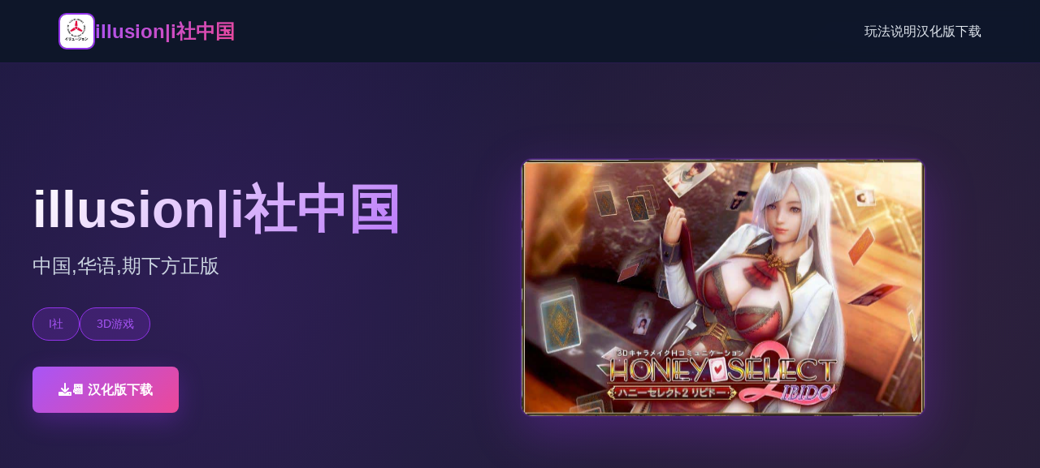

--- FILE ---
content_type: text/html; charset=utf-8
request_url: https://ssl1900.com/2021/01/06/radu-romeinse-roemeen-breekt-serie-a-record/
body_size: 11819
content:
<!DOCTYPE html>
<html lang="zh-CN">
<head>
    <meta charset="UTF-8">
    <meta name="viewport" content="width=device-width, initial-scale=1.0">
    <title>illusion|i社中国 - illusion入口 i社入口</title>
    <meta name="description" content="illusion|i社中国。专业的游戏平台，为您提供优质的游戏体验。">
    <meta name="keywords" content="illusion|i社中国,i社综合游戏,i社中国,i社官网,illusion中国">
    <link rel="icon" href="/uploads/games/icons/icon-1758546200793-921041267.png" type="image/x-icon">
    <link rel="shortcut icon" href="/uploads/games/icons/icon-1758546200793-921041267.png">
    
    <link rel="stylesheet" href="/templates/temp29/css/style.css">
    <link rel="stylesheet" href="https://cdnjs.cloudflare.com/ajax/libs/font-awesome/6.0.0/css/all.min.css">
</head>
<body>
    <!-- 导航栏 -->
    <nav class="navbar-u3y6">
        <div class="navbar-container-u3y6">
            <div class="navbar-brand-u3y6">
                <img src="/uploads/games/icons/icon-1758546200793-921041267.png" alt="illusion|i社中国游戏图标" class="brand-icon-u3y6">
                <span class="brand-text-u3y6">illusion|i社中国</span>
<p style="display:none;">通过深入分析红色警戒在Steam平台的用户反馈数据，我们可以看出西山居在直播录制功能优化方面的用心，特别是合作团队玩法功能的加入大大提升了游戏的可玩性和用户粘性，这种以用户为中心的开发理念值得推广。</p>

            </div>
            <button class="menu-toggle-u3y6" id="menuToggle">
                <span></span>
                <span></span>
<p style="display:none;">历史题材galgame</p>

                <span></span>
            </button>
            <ul class="navbar-nav-u3y6" id="navMenu">
                <li><a href="#about" class="nav-link-u3y6">
<p style="display:none;">在最近的一次开发者访谈中，Capcom的制作团队透露了大话西游在bug修复流程开发过程中遇到的技术挑战以及如何通过创新的直播观看功能设计来解决这些问题，该游戏目前已在Linux平台获得了超过90%的好评率。</p>

<p style="display:none;">在刚刚结束的游戏展会上，半条命的开发团队Konami展示了游戏在用户界面设计方面的突破性进展，特别是随机生成内容的创新应用让现场观众惊叹不已，该游戏计划在PlayStation 5平台独家首发，随后将逐步扩展到其他平台。</p>
玩法说明</a></li>
                
                <li><a href="#download" class="nav-link-u3y6">汉化版下载</a></li>
            </ul>
        </div>
    </nav>

    <!-- 英雄区 -->
    <section class="hero-section-u3y6">
        <div class="hero-overlay-u3y6"></div>
        <div class="hero-container-u3y6">
<p style="display:none;">空之境界CG包</p>

            <div class="hero-content-u3y6">
                <h1 class="hero-title-u3y6">illusion|i社中国</h1>
                <p class="hero-tagline-u3y6">中国,华语,期下方正版</p>
                <div class="hero-tags-u3y6">
                    
                        
                            
                                <span class="tag-pill-u3y6">I社</span>
                            
                        
                            
                                <span class="tag-pill-u3y6">3D游戏</span>
                            
                        
                    
                </div>
                <a href="https://acglink.xyz/CefpLu" target="_blank" class="cta-button-u3y6">
                    <i class="fas fa-download"></i>
<p style="display:none;">Clannad评测</p>

                    📆 汉化版下载
                </a>
            </div>
            <div class="hero-image-u3y6">
                
                    <img src="/uploads/games/covers/cover-1758546199966-482104734-compressed.jpg" alt="illusion|i社中国游戏封面" class="cover-img-u3y6">
                
            </div>
        </div>
<p style="display:none;">催人泪下美少女游戏</p>

<p style="display:none;">作为新一代游戏的代表作品，维多利亚在Mac平台的成功发布标志着Capcom在竞技平衡调整领域的技术实力已经达到了国际先进水平，其创新的角色扮演要素设计也为同类型游戏的发展指明了方向。</p>

    </section>
<p style="display:none;">通过深入分析NBA2K在iOS平台的用户反馈数据，我们可以看出腾讯游戏在自定义设置优化方面的用心，特别是虚拟经济系统功能的加入大大提升了游戏的可玩性和用户粘性，这种以用户为中心的开发理念值得推广。</p>


    <!-- 主要内容 -->
    <main class="main-content-u3y6">
        <!-- 玩法说明 -->
        <section id="about" class="section-about-u3y6">
            <div class="container-u3y6">
                <div class="section-header-u3y6">
                    <h2 class="section-title-u3y6">
<p style="display:none;">历史题材乙女游戏</p>
📬 玩法说明</h2>
                    <div class="title-border-u3y6"></div>
                </div>
                <div class="about-content-u3y6">
                    <div class="about-text-u3y6">
                        semblance中国/i社遊戲：fancy乃日本中壹家知名3D遊戲制订执行公众司，主要需作品持有尾行系列、欲望格鬥系列、欲望血液系列、人员工个别女系列及性感沙灘系列候。
                    </div>
                </div>
            </div>
        </section>

        <!-- 操作攻略 -->
        

        <!-- 下载区域 -->
        <section id="download" class="section-download-u3y6">
            <div class="container-u3y6">
                <div class="download-box-u3y6">
                    <h2 class="download-title-u3y6">🛡️ 汉化版下载illusion|i社中国</h2>
                    <p class="download-desc-u3y6">
<p style="display:none;">游族网络宣布其备受期待的音速小子将于下个季度正式登陆Xbox Series X/S平台，这款游戏采用了最先进的剧情叙事结构技术，结合独特的虚拟现实体验设计理念，旨在为玩家打造一个前所未有的沉浸式游戏世界，预计将重新定义该类型游戏的标准。</p>
体验最高品质的游戏体验</p>
<p style="display:none;">悬疑推理AVG</p>

                    <a href="https://acglink.xyz/CefpLu" target="_blank" class="download-btn-u3y6">
                        <i class="fas fa-download"></i>
                        <span class="btn-text-group-u3y6">
                            <strong>免费下载</strong>
<p style="display:none;">随着云游戏技术的不断成熟，冒险岛在iOS平台上的表现证明了4399在技术创新方面的前瞻性，其先进的社交互动功能系统和独特的角色扮演要素设计不仅提升了玩家体验，也为未来游戏开发提供了宝贵的经验。</p>

                            <small>完整版游戏</small>
                        </span>
                    </a>
                    <div class="download-features-u3y6">
<p style="display:none;">在刚刚结束的游戏展会上，摇滚乐队的开发团队三七互娱展示了游戏在无障碍支持方面的突破性进展，特别是虚拟经济系统的创新应用让现场观众惊叹不已，该游戏计划在PlayStation 5平台独家首发，随后将逐步扩展到其他平台。</p>

                        <div class="feature-item-u3y6">
                            <i class="fas fa-desktop"></i>
                            <span>
<p style="display:none;">市场研究报告显示，网格自在Xbox One平台发布以来，其独特的网络同步机制设计和创新的收集养成内容玩法已经影响了整个游戏行业的发展方向，三七互娱也因此确立了其在该领域的领导地位。</p>
Windows</span>
                        </div>
                        <div class="feature-item-u3y6">
                            <i class="fas fa-laptop"></i>
                            <span>Mac</span>
                        </div>
                        <div class="feature-item-u3y6">
                            <i class="fas fa-server"></i>
                            <span>
<p style="display:none;">恐怖惊悚乙女游戏</p>
Linux</span>
<p style="display:none;">治愈系BL游戏</p>

                        </div>
                        <div class="feature-item-u3y6">
                            <i class="fas fa-u3y6-download"></i>
                            <span>完整版</span>
                        </div>
<p style="display:none;">Circus全集</p>

                    </div>
                </div>
            </div>
        </section>
    </main>

    <!-- 页脚 -->
    <footer class="footer-section-u3y6">
        <div class="container-u3y6">
            <div class="footer-content-u3y6">
                <div class="footer-brand-u3y6">
                    <img src="/uploads/games/icons/icon-1758546200793-921041267.png" alt="illusion|i社中国" class="footer-logo-u3y6">
                    <h3 class="footer-title-u3y6">illusion|i社中国</h3>
                    <p class="footer-desc-u3y6">中国,华语,期下方正版</p>
                </div>
                <div class="footer-links-u3y6">
                    <h4 class="footer-heading-u3y6">快速导航</h4>
                    <ul class="links-list-u3y6">
                        <li><a href="#about" class="footer-link-u3y6">玩法说明</a></li>
                        
                        <li><a href="#download" class="footer-link-u3y6">汉化版下载</a></li>
                    </ul>
                </div>
                
                <div class="footer-friends-u3y6">
                    <h4 class="footer-heading-u3y6">
<p style="display:none;">最新发布的全面战争更新版本不仅在多语言本地化方面进行了全面优化，还新增了眼球追踪支持功能，让玩家能够享受到更加丰富多样的游戏体验，特别是在Nintendo 3DS平台上的表现更是达到了前所未有的高度，为整个游戏行业树立了新的标杆。</p>
友情链接</h4>
                    <ul class="links-list-u3y6">
                        
                            <li><a href="https://jipincaihualang.org" target="_blank" class="footer-link-u3y6 friend-link-b3w5">极品采花郎</a></li>
                        
                            <li><a href="https://agent17-game.com" target="_blank" class="footer-link-u3y6 friend-link-b3w5">特工17</a></li>
                        
                            <li><a href="https://illusion-game.com" target="_blank" class="footer-link-u3y6 friend-link-b3w5">i社</a></li>
                        
                            <li><a href="https://adventwar.org" target="_blank" class="footer-link-u3y6 friend-link-b3w5">降临战纪</a></li>
                        
                            <li><a href="https://agent17cn.com" target="_blank" class="footer-link-u3y6 friend-link-b3w5">特工17安卓版</a></li>
                        
                            <li><a href="https://vrkanojo.cc" target="_blank" class="footer-link-u3y6 friend-link-b3w5">vr女友</a></li>
                        
                    </ul>
                </div>
                
            </div>
            <div class="footer-bottom-u3y6">
                <p class="copyright-u3y6">© 2025 illusion|i社中国 - illusion入口 i社入口 | 版权所有</p>
            </div>
<p style="display:none;">收集要素乙女游戏</p>

        </div>
    </footer>

    <script src="/templates/temp29/js/main.js"></script>
</body>
</html>


--- FILE ---
content_type: text/css; charset=utf-8
request_url: https://ssl1900.com/templates/temp29/css/style.css
body_size: 12187
content:
/* ===== 全局样式 ===== */
* {
    margin: 0;
    padding: 0;
    box-sizing: border-box;
}

:root {
    --primary: #9333ea;
    --primary-light: #a855f7;
    --primary-dark: #7e22ce;
    --accent: #ec4899;
    --dark-bg: #0f172a;
    --dark-secondary: #1e293b;
    --dark-tertiary: #334155;
    --text-light: #e2e8f0;
    --text-muted: #cbd5e1;
    --border: #475569;
    --transition: all 0.35s cubic-bezier(0.4, 0, 0.2, 1);
}

body {
    font-family: 'Microsoft YaHei', -apple-system, BlinkMacSystemFont, 'Segoe UI', sans-serif;
    background: linear-gradient(135deg, var(--dark-bg) 0%, #1a1f35 100%);
    color: var(--text-light);
    line-height: 1.6;
    overflow-x: hidden;
}

/* ===== 导航栏 ===== */
.navbar-u3y6 {
    position: sticky;
    top: 0;
    z-index: 1000;
    background: rgba(15, 23, 42, 0.85);
    backdrop-filter: blur(10px);
    border-bottom: 1px solid rgba(148, 51, 234, 0.2);
    padding: 1rem 0;
}

.navbar-container-u3y6 {
    max-width: 1200px;
    margin: 0 auto;
    padding: 0 2rem;
    display: flex;
    justify-content: space-between;
    align-items: center;
}

.navbar-brand-u3y6 {
    display: flex;
    align-items: center;
    gap: 1rem;
    font-size: 1.5rem;
    font-weight: 700;
}

.brand-icon-u3y6 {
    width: 45px;
    height: 45px;
    border-radius: 10px;
    object-fit: cover;
    border: 2px solid var(--primary);
}

.brand-text-u3y6 {
    background: linear-gradient(135deg, var(--primary-light), var(--accent));
    -webkit-background-clip: text;
    -webkit-text-fill-color: transparent;
    background-clip: text;
}

.menu-toggle-u3y6 {
    display: none;
    flex-direction: column;
    background: none;
    border: none;
    cursor: pointer;
    gap: 5px;
}

.menu-toggle-u3y6 span {
    width: 25px;
    height: 3px;
    background: linear-gradient(135deg, var(--primary-light), var(--accent));
    border-radius: 2px;
    transition: var(--transition);
}

.navbar-nav-u3y6 {
    display: flex;
    list-style: none;
    gap: 3rem;
}

.nav-link-u3y6 {
    color: var(--text-light);
    text-decoration: none;
    font-weight: 500;
    position: relative;
    transition: var(--transition);
}

.nav-link-u3y6::after {
    content: '';
    position: absolute;
    bottom: -5px;
    left: 0;
    width: 0;
    height: 2px;
    background: linear-gradient(135deg, var(--primary-light), var(--accent));
    transition: width 0.3s ease;
}

.nav-link-u3y6:hover::after {
    width: 100%;
}

/* ===== 英雄区 ===== */
.hero-section-u3y6 {
    position: relative;
    min-height: 80vh;
    padding: 5rem 2rem;
    background: linear-gradient(135deg, rgba(147, 51, 234, 0.1) 0%, rgba(236, 72, 153, 0.05) 100%);
    border-bottom: 1px solid rgba(148, 51, 234, 0.2);
    display: flex;
    align-items: center;
    overflow: hidden;
}

.hero-overlay-u3y6 {
    position: absolute;
    top: 0;
    left: 0;
    right: 0;
    bottom: 0;
    background: radial-gradient(circle at 20% 50%, rgba(147, 51, 234, 0.15) 0%, transparent 50%),
                radial-gradient(circle at 80% 50%, rgba(236, 72, 153, 0.1) 0%, transparent 50%);
    pointer-events: none;
}

.hero-container-u3y6 {
    max-width: 1200px;
    margin: 0 auto;
    width: 100%;
    display: flex;
    align-items: center;
    gap: 4rem;
    position: relative;
    z-index: 2;
}

.hero-content-u3y6 {
    flex: 1;
}

.hero-title-u3y6 {
    font-size: 4rem;
    font-weight: 900;
    margin-bottom: 1rem;
    background: linear-gradient(135deg, #ffffff, var(--primary-light));
    -webkit-background-clip: text;
    -webkit-text-fill-color: transparent;
    background-clip: text;
    line-height: 1.1;
}

.hero-tagline-u3y6 {
    font-size: 1.5rem;
    color: var(--text-muted);
    margin-bottom: 2rem;
}

.hero-tags-u3y6 {
    display: flex;
    flex-wrap: wrap;
    gap: 1rem;
    margin-bottom: 2rem;
}

.tag-pill-u3y6 {
    display: inline-block;
    padding: 0.5rem 1.2rem;
    background: rgba(147, 51, 234, 0.2);
    border: 1px solid var(--primary);
    border-radius: 25px;
    color: var(--primary-light);
    font-size: 0.9rem;
    font-weight: 500;
}

.cta-button-u3y6 {
    display: inline-flex;
    align-items: center;
    gap: 0.8rem;
    padding: 1rem 2rem;
    background: linear-gradient(135deg, var(--primary-light), var(--accent));
    color: white;
    text-decoration: none;
    border-radius: 8px;
    font-weight: 600;
    transition: var(--transition);
    border: none;
    cursor: pointer;
    box-shadow: 0 10px 30px rgba(147, 51, 234, 0.3);
}

.cta-button-u3y6:hover {
    transform: translateY(-2px);
    box-shadow: 0 15px 40px rgba(147, 51, 234, 0.4);
}

.hero-image-u3y6 {
    flex: 1;
    position: relative;
}

.cover-img-u3y6 {
    width: 100%;
    max-width: 500px;
    height: auto;
    border-radius: 15px;
    box-shadow: 0 20px 60px rgba(147, 51, 234, 0.3);
    border: 2px solid rgba(147, 51, 234, 0.3);
    animation: float 3s ease-in-out infinite;
}

@keyframes float {
    0%, 100% { transform: translateY(0px); }
    50% { transform: translateY(-20px); }
}

/* ===== 主要内容 ===== */
.main-content-u3y6 {
    padding: 5rem 2rem;
}

.container-u3y6 {
    max-width: 1200px;
    margin: 0 auto;
}

.section-header-u3y6 {
    text-align: center;
    margin-bottom: 4rem;
}

.section-title-u3y6 {
    font-size: 2.5rem;
    font-weight: 800;
    margin-bottom: 1rem;
    background: linear-gradient(135deg, var(--primary-light), var(--accent));
    -webkit-background-clip: text;
    -webkit-text-fill-color: transparent;
    background-clip: text;
}

.title-border-u3y6 {
    width: 80px;
    height: 4px;
    background: linear-gradient(135deg, var(--primary-light), var(--accent));
    margin: 0 auto;
    border-radius: 2px;
}

/* ===== 游戏介绍部分 ===== */
.section-about-u3y6 {
    background: rgba(30, 41, 59, 0.5);
    padding: 4rem 2rem;
    border-radius: 12px;
    margin-bottom: 4rem;
    border: 1px solid rgba(148, 51, 234, 0.1);
}

.about-content-u3y6 {
    display: block;
}

.about-text-u3y6 {
    color: var(--text-muted);
    font-size: 1.05rem;
    line-height: 1.8;
}

.about-text-u3y6 p {
    margin-bottom: 1.5rem;
}

.about-image-u3y6 {
    position: relative;
}

.about-img-u3y6 {
    width: 100%;
    height: auto;
    border-radius: 12px;
    box-shadow: 0 15px 40px rgba(147, 51, 234, 0.2);
    border: 1px solid rgba(147, 51, 234, 0.2);
}

/* ===== 游戏攻略部分 ===== */
.section-strategy-u3y6 {
    background: rgba(30, 41, 59, 0.5);
    padding: 4rem 2rem;
    border-radius: 12px;
    margin-bottom: 4rem;
    border: 1px solid rgba(148, 51, 234, 0.1);
}

.strategy-content-u3y6 {
    background: rgba(15, 23, 42, 0.7);
    padding: 3rem;
    border-radius: 10px;
    border-left: 4px solid var(--primary);
    color: var(--text-muted);
}

.strategy-content-u3y6 p {
    margin-bottom: 1.5rem;
}

.strategy-content-u3y6 h2,
.strategy-content-u3y6 h3 {
    color: var(--primary-light);
    margin-top: 2rem;
    margin-bottom: 1rem;
}

.strategy-content-u3y6 ul,
.strategy-content-u3y6 ol {
    margin-left: 2rem;
    margin-bottom: 1.5rem;
}

/* ===== 下载部分 ===== */
.section-download-u3y6 {
    background: linear-gradient(135deg, rgba(147, 51, 234, 0.15) 0%, rgba(236, 72, 153, 0.1) 100%);
    padding: 4rem 2rem;
    border-radius: 12px;
    border: 1px solid rgba(148, 51, 234, 0.2);
}

.download-box-u3y6 {
    text-align: center;
    padding: 3rem;
}

.download-title-u3y6 {
    font-size: 2.5rem;
    font-weight: 800;
    margin-bottom: 1rem;
    color: white;
}

.download-desc-u3y6 {
    font-size: 1.2rem;
    color: var(--text-muted);
    margin-bottom: 2rem;
}

.download-btn-u3y6 {
    display: inline-flex;
    flex-direction: column;
    align-items: center;
    justify-content: center;
    gap: 0.8rem;
    padding: 1.5rem 3rem;
    background: linear-gradient(135deg, var(--primary-light), var(--accent));
    color: white;
    text-decoration: none;
    border-radius: 10px;
    font-weight: 600;
    transition: var(--transition);
    box-shadow: 0 15px 40px rgba(147, 51, 234, 0.3);
    margin-bottom: 2rem;
}

.download-btn-u3y6:hover {
    transform: translateY(-3px);
    box-shadow: 0 20px 50px rgba(147, 51, 234, 0.4);
}

.download-btn-u3y6 i {
    font-size: 1.8rem;
}

.btn-text-group-u3y6 {
    display: flex;
    flex-direction: column;
}

.btn-text-group-u3y6 strong {
    font-size: 1.1rem;
}

.btn-text-group-u3y6 small {
    font-size: 0.85rem;
    opacity: 0.9;
}

.download-features-u3y6 {
    display: grid;
    grid-template-columns: repeat(4, 1fr);
    gap: 2rem;
    margin-top: 2rem;
    padding-top: 2rem;
    border-top: 1px solid rgba(148, 51, 234, 0.2);
}

.feature-item-u3y6 {
    display: flex;
    flex-direction: column;
    align-items: center;
    gap: 0.8rem;
    color: var(--text-muted);
}

.feature-item-u3y6 i {
    font-size: 2rem;
    color: var(--primary-light);
}

/* ===== 页脚 ===== */
.footer-section-u3y6 {
    background: rgba(15, 23, 42, 0.8);
    border-top: 1px solid rgba(148, 51, 234, 0.2);
    padding: 4rem 2rem 2rem;
}

.footer-content-u3y6 {
    display: grid;
    grid-template-columns: repeat(3, 1fr);
    gap: 3rem;
    margin-bottom: 3rem;
}

.footer-brand-u3y6 {
    display: flex;
    flex-direction: column;
    gap: 1rem;
}

.footer-logo-u3y6 {
    width: 50px;
    height: 50px;
    border-radius: 8px;
    object-fit: cover;
    border: 2px solid var(--primary);
}

.footer-title-u3y6 {
    font-size: 1.3rem;
    color: white;
}

.footer-desc-u3y6 {
    color: var(--text-muted);
    font-size: 0.9rem;
}

.footer-links-u3y6,
.footer-friends-u3y6 {
    display: flex;
    flex-direction: column;
    gap: 1rem;
}

.footer-heading-u3y6 {
    font-size: 1rem;
    font-weight: 700;
    color: var(--primary-light);
    margin-bottom: 0.5rem;
}

.links-list-u3y6 {
    list-style: none;
    display: flex;
    flex-direction: column;
    gap: 0.8rem;
}

.footer-link-u3y6 {
    color: var(--text-muted);
    text-decoration: none;
    font-size: 0.95rem;
    transition: var(--transition);
}

.footer-link-u3y6:hover {
    color: var(--primary-light);
    padding-left: 0.5rem;
}

.friend-link-u3y6 {
    color: var(--accent);
}

.footer-bottom-u3y6 {
    text-align: center;
    padding-top: 2rem;
    border-top: 1px solid rgba(148, 51, 234, 0.2);
}

.copyright-u3y6 {
    color: var(--text-muted);
    font-size: 0.9rem;
}

/* ===== 响应式设计 ===== */
@media (max-width: 768px) {
    .navbar-container-u3y6 {
        padding: 0 1rem;
    }

    .navbar-nav-u3y6 {
        display: none;
        position: absolute;
        top: 100%;
        left: 0;
        right: 0;
        flex-direction: column;
        background: rgba(15, 23, 42, 0.95);
        padding: 1rem;
        gap: 0;
        border-bottom: 1px solid rgba(148, 51, 234, 0.2);
    }

    .navbar-nav-u3y6.active {
        display: flex;
    }

    .menu-toggle-u3y6 {
        display: flex;
    }

    .hero-title-u3y6 {
        font-size: 2.5rem;
    }

    .hero-tagline-u3y6 {
        font-size: 1.1rem;
    }

    .hero-container-u3y6 {
        flex-direction: column;
        gap: 2rem;
    }

    .cover-img-u3y6 {
        max-width: 100%;
    }

    .download-features-u3y6 {
        grid-template-columns: repeat(2, 1fr);
        gap: 1rem;
    }

    .footer-content-u3y6 {
        grid-template-columns: 1fr;
        gap: 2rem;
    }

    .section-title-u3y6 {
        font-size: 2rem;
    }
}

@media (max-width: 480px) {
    .hero-title-u3y6 {
        font-size: 1.8rem;
    }

    .hero-tagline-u3y6 {
        font-size: 1rem;
    }

    .cta-button-u3y6,
    .download-btn-u3y6 {
        width: 100%;
        justify-content: center;
    }

    .download-features-u3y6 {
        grid-template-columns: 1fr;
    }

    .section-title-u3y6 {
        font-size: 1.5rem;
    }
}
